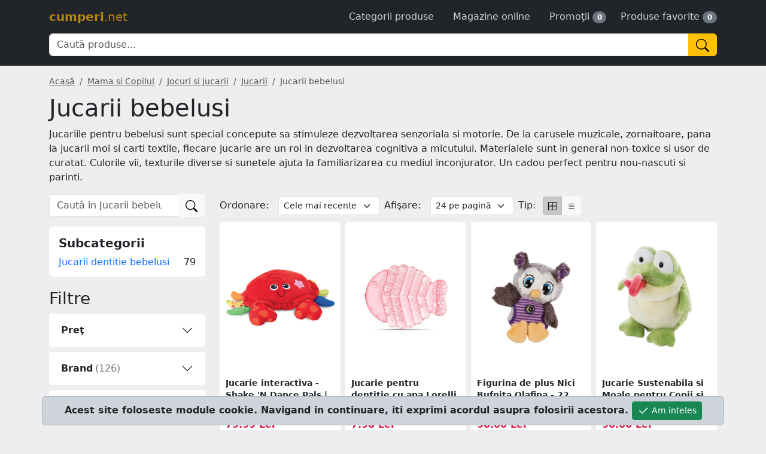

--- FILE ---
content_type: text/html; charset=UTF-8
request_url: https://cumperi.net/jucarii-bebelusi.494
body_size: 10022
content:
<!doctype html>
<html lang="ro" data-main-url="https://cumperi.net">
     <head>
          <meta charset="utf-8">
          <meta name="viewport" content="width=device-width, initial-scale=1">
          <meta name="csrf-token" content="yl4rc1zw3N9VsIGL85n4MB2RNabtTZzRpGf6E7vC">
                    <meta name="description" content="Cauti jucarii bebelusi? Aici gasesti cea mai variata gama de jucarii pentru bebelusi din diverse magazine online.">
          <meta property="og:description" content="Cauti jucarii bebelusi? Aici gasesti cea mai variata gama de jucarii pentru bebelusi din diverse magazine online." />
                    <meta property="og:type" content="website" />
          <meta property="og:locale" content="ro_RO" />
          <meta property="og:site_name" content="cumperi.net" />
          <meta property="og:title" content="Jucarii bebelusi | cumperi.net" />
          <meta property="og:url" content="https://cumperi.net/jucarii-bebelusi.494" />
                    <meta property="og:image" content="https://cumperi.net/icons/192x192.png" />
          
               <link rel="canonical" href="https://cumperi.net/jucarii-bebelusi.494" />

          <link href="https://cdn.jsdelivr.net/npm/bootstrap@5.3.8/dist/css/bootstrap.min.css" rel="stylesheet" integrity="sha384-sRIl4kxILFvY47J16cr9ZwB07vP4J8+LH7qKQnuqkuIAvNWLzeN8tE5YBujZqJLB" crossorigin="anonymous">

          <link rel="icon" type="image/png" href="https://cumperi.net/images/favicon.png">

          <link rel="manifest" href="https://cumperi.net/manifest.json">

          <style>
               body{background-color:#eee}a{text-decoration:none}a:not(.btn):not([type="button"]):not(.nav-link):hover{text-decoration:underline}input[type="search"]{font-weight:300}a#logo{color:#b8860b;text-decoration:none;font-size:var(--bs-navbar-brand-font-size)}.logoText{font-weight:600}.logoTld{font-weight:200}.navbar .nav-link{display:inline-block;color:#d3d3d3;font-weight:300}.navbar .nav-link:hover{color:#deb887}.navbar-toggler-icon{width:2em;height:2em}.bi.active{color:#fff}.breadcrumb{margin-bottom:10px}.breadcrumb-item{font-size:14px}.breadcrumb-item a{color:#555;text-decoration:underline}.breadcrumb-item a:hover{color:#6c757d}.product-price-amount{color:crimson;font-weight:bold}.product>a{text-align:center}.product-price-history div{max-height:125px;overflow:auto}.product-filters ol{margin:0;padding:0;list-style-type:none;max-height:147px;overflow:auto}.product-filters label{cursor:pointer}.card-body{padding:10px}.product img{max-width:100%;height:auto;min-height:250px;max-height:250px;object-fit:contain;cursor:pointer}a.product-title{color:#212529;font-weight:bold;line-height:20px;display:block;display:-webkit-box;height:60px;overflow:hidden;-webkit-line-clamp:3;-webkit-box-orient:vertical;font-size:.9rem;word-break:break-word}a.product-title:hover{color:#000}.product-list img{max-height:300px}ol.subcategories{list-style-type:none;padding:0}ol.subcategories a{font-size:14px}.remove-filter{color:gray}.remove-filter:hover{color:crimson}.featured .card{--bs-border-opacity:1;border-color:rgba(var(--bs-primary-rgb),var(--bs-border-opacity))!important}.widget[data-position="below_product_content"]{margin-top:20px}.widget[data-position="below_category_content"],.widget[data-position="below_search_content"]{margin:10px 0}.widget[data-position="sidebar_bottom"]{margin-top:10px}.card-img-top{width:auto}.card.store>a{min-height:150px;display:flex;justify-content:center}.card.store img{max-height:150px;object-fit:contain}.card.store:hover,.card.product:hover,.card.promotion:hover{box-shadow:0 2px 4px rgba(0,0,0,.16),0 2px 4px rgba(0,0,0,.23)}.card:not(.bfInfo),.accordion-item{border:0}.store-logo{height:100px;overflow:hidden}.store-logo a{display:flex;justify-content:center;padding:5px}.store-logo img{max-height:95px;object-fit:contain}.saleEvent{position:absolute;width:100%;padding:1px 5px;border-top-left-radius:var(--bs-card-border-radius);border-top-right-radius:var(--bs-card-border-radius);border-bottom:var(--bs-card-border-width) solid var(--bs-card-border-color);background:black;color:whitesmoke;text-align:center;font-size:12px}#scrollTop{display:none;position:fixed;bottom:11px;right:11px}.store-name{font-weight:300;color:#212529!important}.modal-backdrop{z-index:9}.accordion-button:focus{box-shadow:none}.tag-list{max-height:500px;overflow:auto}footer a{color:#7b5909}@media(max-width:991.98px){nav#breadcrumb{white-space:nowrap;overflow-x:auto;margin-bottom:.25rem}.breadcrumb{display:block}.breadcrumb-item{display:inline}.breadcrumb-item+.breadcrumb-item::before{float:none}}
          </style>

          
          <title>Jucarii bebelusi | cumperi.net</title>

                    <script defer src="https://www.googletagmanager.com/gtag/js?id=G-HWYWNWPVHP"></script>
          <script>
               window.dataLayer = window.dataLayer || [];
               function gtag(){dataLayer.push(arguments);}
               gtag('js', new Date());
               gtag('config', 'G-HWYWNWPVHP');
          </script>
                         </head>
     <body>
                    <nav class="navbar navbar-dark bg-dark pt-3 pt-lg-2 pb-2 pb-lg-3">
               <div class="container">
                                   <a href="https://cumperi.net" id="logo" title="Catalog cumparaturi online"><span class="logoText">cumperi</span><span class="logoTld">.net</span></a>

                    <ul class="nav">
                                                  <li>
                              <a href="https://cumperi.net/categorii" class="nav-link" data-bs-toggle="offcanvas" data-bs-target="#offcanvas" aria-controls="offcanvas">Categorii produse</a>
                         </li>
                         <li>
                              <a href="https://cumperi.net/magazine" class="nav-link">Magazine online</a>
                         </li>
                                                  <li>
                              <a href="https://cumperi.net/promotii" class="nav-link pe-0 ">Promoţii</a> <span class="badge rounded-pill bg-secondary me-2">0</span>
                         </li>
                         <li>
                              <a href="https://cumperi.net/favorite" class="nav-link pe-0 js-favorites" data-bs-toggle="offcanvas" data-bs-target="#offcanvas" aria-controls="offcanvas">Produse favorite</a> <span class="js-favorite-count badge rounded-pill bg-secondary">0</span>
                         </li>
                    </ul>
                                   <form method="POST" action="https://cumperi.net/cautare" class="w-100 mt-2">
                         <input type="hidden" name="_token" value="yl4rc1zw3N9VsIGL85n4MB2RNabtTZzRpGf6E7vC" autocomplete="off">                         <div class="input-group">
                              <input type="search" name="keywords" class="form-control js-search-suggest" placeholder="Caută produse..." autocomplete="off" value="" required>
                              <button type="submit" class="btn btn-warning" aria-label="Caută"><svg class="bi" width="22" height="22" fill="currentColor">
    <use href="https://cumperi.net/icons/public.svg#search"></use>
</svg>
</button>
                         </div>
                    </form>
               </div>
          </nav>
          <div class="container mt-2 mt-md-3">
               <nav id="breadcrumb" aria-label="breadcrumbs">
          <ol class="breadcrumb" itemscope itemtype="https://schema.org/BreadcrumbList">
               <li class="breadcrumb-item" itemprop="itemListElement" itemscope itemtype="https://schema.org/ListItem">
                    <a href="https://cumperi.net" itemprop="item">
                         <span itemprop="name">Acasă</span>
                    </a>
                    <meta itemprop="position" content="1">
               </li>
                                                            <li class="breadcrumb-item" itemprop="itemListElement" itemscope itemtype="https://schema.org/ListItem">
                              <a href="https://cumperi.net/mama-si-copilul.445" itemprop="item">
                                   <span itemprop="name">Mama si Copilul</span>
                              </a>
                              <meta itemprop="position" content="2">
                         </li>
                                                                                <li class="breadcrumb-item" itemprop="itemListElement" itemscope itemtype="https://schema.org/ListItem">
                              <a href="https://cumperi.net/jocuri-si-jucarii.469" itemprop="item">
                                   <span itemprop="name">Jocuri si jucarii</span>
                              </a>
                              <meta itemprop="position" content="3">
                         </li>
                                                                                <li class="breadcrumb-item" itemprop="itemListElement" itemscope itemtype="https://schema.org/ListItem">
                              <a href="https://cumperi.net/jucarii.476" itemprop="item">
                                   <span itemprop="name">Jucarii</span>
                              </a>
                              <meta itemprop="position" content="4">
                         </li>
                                                                                <li class="breadcrumb-item active" itemprop="itemListElement" itemscope itemtype="https://schema.org/ListItem"  aria-current="page">
                              <span itemprop="name">Jucarii bebelusi</span>
                              <meta itemprop="position" content="5">
                         </li>
                                             </ol>
     </nav>

                                   <h1 class="display-6">Jucarii bebelusi</h1>
               
               
                                   <p class="page-description">                              Jucariile pentru bebelusi sunt special concepute sa stimuleze dezvoltarea senzoriala si motorie. De la carusele muzicale, zornaitoare, pana la jucarii moi si carti textile, fiecare jucarie are un rol in dezvoltarea cognitiva a micutului. Materialele sunt in general non-toxice si usor de curatat. Culorile vii, texturile diverse si sunetele ajuta la familiarizarea cu mediul inconjurator. Un cadou perfect pentru nou-nascuti si parinti.
               </p>
               
               
                    <div class="row">
          <div class="col-md-4 col-lg-3">
               
               
                                   <div class="mb-3">
                         <form method="POST" action="https://cumperi.net/cautare">
                              <input type="hidden" name="_token" value="yl4rc1zw3N9VsIGL85n4MB2RNabtTZzRpGf6E7vC" autocomplete="off">                              <div class="input-group">
                                   <input type="search" name="keywords" class="form-control" placeholder="Caută în Jucarii bebelusi..." autocomplete="off" required>
                                   <button type="submit" class="btn btn-light" aria-label="Căutare"><svg class="bi" width="20" height="20" fill="currentColor">
    <use href="https://cumperi.net/icons/public.svg#search"></use>
</svg>
</button>
                              </div>
                              <input type="hidden" name="category_id" value="494">
                                                       </form>
                    </div>
               
                                   <nav class="card p-3 pb-1 pb-lg-2 mb-3">
                         <h2 class="fs-5 fw-bold mb-2">Subcategorii</h2>
                         <ol class="list-unstyled m-0">
                                                                 <li class="mb-2 mb-lg-1">
                                        <a href="https://cumperi.net/jucarii-dentitie-bebelusi.814">Jucarii dentitie bebelusi</a> <span class="float-end fw-lighter">79</span>
                                   </li>
                                                       </ol>
                    </nav>
               
               <form method="POST" class="product-filters mb-3" id="filterForm" data-filters="https://cumperi.net/494/filters">
     <input type="hidden" name="_token" value="yl4rc1zw3N9VsIGL85n4MB2RNabtTZzRpGf6E7vC" autocomplete="off">     <div class="fs-3 mb-1 d-none d-md-block">Filtre</div>

     <div class="accordion product-filter mb-2" id="priceFilterBlock">
          <div class="accordion-item">
               <div class="accordion-header">
                    <button class="accordion-button collapsed fw-bold" type="button" data-bs-toggle="collapse" data-bs-target="#priceFilter" aria-expanded="true" aria-controls="priceFilter">Preţ</button>
               </div>
               <div id="priceFilter" class="accordion-collapse collapse" data-bs-parent="#priceFilterBlock" data-filter="price">
                    <div class="accordion-body">
                                             </div>
               </div>
          </div>
     </div>

               <div class="accordion product-filter mb-2" id="brandFilterBlock">
               <div class="accordion-item">
                    <div class="accordion-header">
                         <button class="accordion-button collapsed fw-bold" type="button" data-bs-toggle="collapse" data-bs-target="#brandFilter" aria-expanded="true" aria-controls="brandFilter">Brand <span class="ms-1 fw-light text-secondary">(126)</span></button>
                    </div>
                    <div id="brandFilter" class="accordion-collapse collapse" data-bs-parent="#brandFilterBlock" data-filter="brand">
                         <div class="accordion-body">
                                                       </div>
                    </div>
               </div>
          </div>
     
               <div class="accordion product-filter mb-2" id="storeFilterBlock">
               <div class="accordion-item">
                    <div class="accordion-header">
                         <button class="accordion-button collapsed fw-bold" type="button" data-bs-toggle="collapse" data-bs-target="#storeFilter" aria-expanded="true" aria-controls="storeFilter">Magazin <span class="ms-1 fw-light text-secondary">(11)</span></button>
                    </div>
                    <div id="storeFilter" class="accordion-collapse collapse" data-bs-parent="#storeFilterBlock" data-filter="store">
                         <div class="accordion-body">
                                                       </div>
                    </div>
               </div>
          </div>
          <input type="hidden" name="apply_filters" value="1">
     <button type="submit" class="btn btn-primary mt-2 w-100" id="applyFilters"style="display: none;"><svg class="bi" width="20" height="20" fill="currentColor">
    <use href="https://cumperi.net/icons/public.svg#check"></use>
</svg>
 Aplică filtre</button>
</form>
     
               
                                                  
                         </div>
          <div class="col-md-8 col-lg-9" role="main">
                                   <form method="POST" class="display-options mb-2">
     <input type="hidden" name="_token" value="yl4rc1zw3N9VsIGL85n4MB2RNabtTZzRpGf6E7vC" autocomplete="off">     <div class="row g-2">
          <div class="col-md-auto mb-1 mb-lg-0">
               <div class="row align-items-center">
                    <label for="orderBy" class="col-auto col-form-label d-none d-lg-block pe-1">Ordonare:</label>
                    <div class="col-12 col-md-auto">
                         <select name="order" class="form-select form-select-sm" id="orderBy" onchange="this.form.submit()">
                                                            <option value="date">Cele mai recente</option>
                              <option value="price_asc">Cele mai ieftine</option>
                              <option value="price_desc">Cele mai scumpe</option>
                              <option value="favorite" class="d-none">Cele mai favorite</option>
                         </select>
                    </div>
               </div>
          </div>
          <div class="col-md-auto">
               <div class="row align-items-center">
                    <label for="pageLimit" class="col-auto col-form-label d-none d-lg-block pe-1">Afişare:</label>
                    <div class="col-12 col-md-auto">
                         <select name="limit" class="form-select form-select-sm" id="pageLimit" onchange="this.form.submit()">
                              <option value="24" selected>24 pe pagină</option>
                              <option value="48" >48 pe pagină</option>
                              <option value="96" >96 pe pagină</option>
                         </select>
                    </div>
               </div>
          </div>
          <div class="col-md-auto">
               <div class="row align-items-center">
                    <span class="col-auto col-form-label d-none d-lg-block pe-0">Tip:</span>
                    <div class="col-auto">
                         <div class="btn-group">
                              <input type="radio" class="btn-check" name="display" value="grid" id="displayTypeGrid" onchange="this.form.submit()" checked aria-label="Tabel">
                              <label class="btn btn-sm btn-light" for="displayTypeGrid"><svg class="bi" width="14" height="14" fill="currentColor">
    <use href="https://cumperi.net/icons/public.svg#border-all"></use>
</svg>
</label>
                              <input type="radio" class="btn-check" name="display" value="list" id="displayTypeList" onchange="this.form.submit()"  aria-label="Lista">
                              <label class="btn btn-sm btn-light" for="displayTypeList"><svg class="bi" width="14" height="14" fill="currentColor">
    <use href="https://cumperi.net/icons/public.svg#list"></use>
</svg>
</label>
                         </div>
                    </div>
               </div>
          </div>
     </div>
     <input type="hidden" name="apply_options" value="1">
</form>

                    
                    <div class="product-grid js-pagination-content row row-cols-2 row-cols-lg-3 row-cols-xl-4  g-2">
                          <div class="col">
                     <div class="card product">
          <img src="https://cumperi.net/images/loading.gif" class="lazy" alt="Jucarie interactiva - Shake &#039;N Dance Pals | Winfun" data-src="https://carturesti.ro/img-prod/4400813882-1.jpeg" data-d-url="https://cumperi.net/1624189887/detalii">
          <div class="card-body">
               <a href="https://cumperi.net/p/jucarie-interactiva-shake-n.1624189887" class="product-title">Jucarie interactiva - Shake &#039;N Dance Pals | Winfun</a>
               <div class="my-2 product-price-amount">79.99 Lei</div>
               <a href="https://cumperi.net/r/p/1624189887" title="Mergi la magazin" class="btn btn-warning" rel="nofollow sponsored"><svg class="bi" width="20" height="20" fill="currentColor">
    <use href="https://cumperi.net/icons/public.svg#cart"></use>
</svg>
</a>
               <button data-ajax-url="https://cumperi.net/1624189887/favorit" class="btn btn-outline-danger js-favorite" title="Adaugă la favorite"><svg class="bi" width="20" height="20" fill="currentColor">
    <use href="https://cumperi.net/icons/public.svg#heart"></use>
</svg>
</button>
                         </div>
     </div>
                </div>
                          <div class="col">
                     <div class="card product">
          <img src="https://cumperi.net/images/loading.gif" class="lazy" alt="Jucarie pentru dentitie cu apa Lorelli Baby Care Fish Shell Pink" data-src="https://hippoland.ro/media/catalog/product/j/u/jucarie_pentru_dentitie_cu_apa_lorelli_baby_care_fish_shell_pink_1.jpg" data-d-url="https://cumperi.net/1623472129/detalii">
          <div class="card-body">
               <a href="https://cumperi.net/p/jucarie-pentru-dentitie-apa-lorelli.1623472129" class="product-title">Jucarie pentru dentitie cu apa Lorelli Baby Care Fish Shell Pink</a>
               <div class="my-2 product-price-amount">7.98 Lei</div>
               <a href="https://cumperi.net/r/p/1623472129" title="Mergi la magazin" class="btn btn-warning" rel="nofollow sponsored"><svg class="bi" width="20" height="20" fill="currentColor">
    <use href="https://cumperi.net/icons/public.svg#cart"></use>
</svg>
</a>
               <button data-ajax-url="https://cumperi.net/1623472129/favorit" class="btn btn-outline-danger js-favorite" title="Adaugă la favorite"><svg class="bi" width="20" height="20" fill="currentColor">
    <use href="https://cumperi.net/icons/public.svg#heart"></use>
</svg>
</button>
                         </div>
     </div>
                </div>
                          <div class="col">
                     <div class="card product">
          <img src="https://cumperi.net/images/loading.gif" class="lazy" alt="Figurina de plus Nici Bufnita Olafina - 22 cm" data-src="https://www.esteto.ro/static/images/produse/788798/figurina-de-plus-nici-bufnita-olafina-22-cm-1.jpg" data-d-url="https://cumperi.net/1623149677/detalii">
          <div class="card-body">
               <a href="https://cumperi.net/p/figurina-plus-nici-bufnita-olafina.1623149677" class="product-title">Figurina de plus Nici Bufnita Olafina - 22 cm</a>
               <div class="my-2 product-price-amount">90.00 Lei</div>
               <a href="https://cumperi.net/r/p/1623149677" title="Mergi la magazin" class="btn btn-warning" rel="nofollow sponsored"><svg class="bi" width="20" height="20" fill="currentColor">
    <use href="https://cumperi.net/icons/public.svg#cart"></use>
</svg>
</a>
               <button data-ajax-url="https://cumperi.net/1623149677/favorit" class="btn btn-outline-danger js-favorite" title="Adaugă la favorite"><svg class="bi" width="20" height="20" fill="currentColor">
    <use href="https://cumperi.net/icons/public.svg#heart"></use>
</svg>
</button>
                         </div>
     </div>
                </div>
                          <div class="col">
                     <div class="card product">
          <img src="https://cumperi.net/images/loading.gif" class="lazy" alt="Jucarie Sustenabila si Moale pentru Copii si Bebelusi - Nici Broscuta de Plus 17 cm" data-src="https://www.esteto.ro/static/images/produse/788802/jucarie-sustenabila-si-moale-pentru-copii-si-bebelu-i-nici-broscuta-de-plus-17-cm-1.jpg" data-d-url="https://cumperi.net/1623149679/detalii">
          <div class="card-body">
               <a href="https://cumperi.net/p/jucarie-sustenabila-moale-pentru-copii.1623149679" class="product-title">Jucarie Sustenabila si Moale pentru Copii si Bebelusi - Nici Broscuta de...</a>
               <div class="my-2 product-price-amount">90.00 Lei</div>
               <a href="https://cumperi.net/r/p/1623149679" title="Mergi la magazin" class="btn btn-warning" rel="nofollow sponsored"><svg class="bi" width="20" height="20" fill="currentColor">
    <use href="https://cumperi.net/icons/public.svg#cart"></use>
</svg>
</a>
               <button data-ajax-url="https://cumperi.net/1623149679/favorit" class="btn btn-outline-danger js-favorite" title="Adaugă la favorite"><svg class="bi" width="20" height="20" fill="currentColor">
    <use href="https://cumperi.net/icons/public.svg#heart"></use>
</svg>
</button>
                         </div>
     </div>
                </div>
                          <div class="col">
                     <div class="card product">
          <img src="https://cumperi.net/images/loading.gif" class="lazy" alt="Jucarie pentru dentitie cu apa Lorelli Baby Care Bear Shell Pink" data-src="https://hippoland.ro/media/catalog/product/j/u/jucarie_pentru_dentitie_cu_apa_lorelli_baby_care_bear_shell_pink_1.jpg" data-d-url="https://cumperi.net/1621811436/detalii">
          <div class="card-body">
               <a href="https://cumperi.net/p/jucarie-pentru-dentitie-apa-lorelli.1621811436" class="product-title">Jucarie pentru dentitie cu apa Lorelli Baby Care Bear Shell Pink</a>
               <div class="my-2 product-price-amount">7.98 Lei</div>
               <a href="https://cumperi.net/r/p/1621811436" title="Mergi la magazin" class="btn btn-warning" rel="nofollow sponsored"><svg class="bi" width="20" height="20" fill="currentColor">
    <use href="https://cumperi.net/icons/public.svg#cart"></use>
</svg>
</a>
               <button data-ajax-url="https://cumperi.net/1621811436/favorit" class="btn btn-outline-danger js-favorite" title="Adaugă la favorite"><svg class="bi" width="20" height="20" fill="currentColor">
    <use href="https://cumperi.net/icons/public.svg#heart"></use>
</svg>
</button>
                         </div>
     </div>
                </div>
                          <div class="col">
                     <div class="card product">
          <img src="https://cumperi.net/images/loading.gif" class="lazy" alt="Jucarie pentru dentitie cu apa Lorelli Baby Care Bear Fresh Green" data-src="https://hippoland.ro/media/catalog/product/j/u/jucarie_pentru_dentitie_cu_apa_lorelli_baby_care_bear_fresh_green_1.jpg" data-d-url="https://cumperi.net/1621811437/detalii">
          <div class="card-body">
               <a href="https://cumperi.net/p/jucarie-pentru-dentitie-apa-lorelli.1621811437" class="product-title">Jucarie pentru dentitie cu apa Lorelli Baby Care Bear Fresh Green</a>
               <div class="my-2 product-price-amount">7.98 Lei</div>
               <a href="https://cumperi.net/r/p/1621811437" title="Mergi la magazin" class="btn btn-warning" rel="nofollow sponsored"><svg class="bi" width="20" height="20" fill="currentColor">
    <use href="https://cumperi.net/icons/public.svg#cart"></use>
</svg>
</a>
               <button data-ajax-url="https://cumperi.net/1621811437/favorit" class="btn btn-outline-danger js-favorite" title="Adaugă la favorite"><svg class="bi" width="20" height="20" fill="currentColor">
    <use href="https://cumperi.net/icons/public.svg#heart"></use>
</svg>
</button>
                         </div>
     </div>
                </div>
                          <div class="col">
                     <div class="card product">
          <img src="https://cumperi.net/images/loading.gif" class="lazy" alt="Jucarie pentru dentitie cu apa Lorelli Baby Care Butterfly Aqua Blue" data-src="https://hippoland.ro/media/catalog/product/j/u/jucarie_pentru_dentitie_cu_apa_lorelli_baby_care_butterfly_aqua_blue_1.jpg" data-d-url="https://cumperi.net/1621811438/detalii">
          <div class="card-body">
               <a href="https://cumperi.net/p/jucarie-pentru-dentitie-apa-lorelli.1621811438" class="product-title">Jucarie pentru dentitie cu apa Lorelli Baby Care Butterfly Aqua Blue</a>
               <div class="my-2 product-price-amount">7.98 Lei</div>
               <a href="https://cumperi.net/r/p/1621811438" title="Mergi la magazin" class="btn btn-warning" rel="nofollow sponsored"><svg class="bi" width="20" height="20" fill="currentColor">
    <use href="https://cumperi.net/icons/public.svg#cart"></use>
</svg>
</a>
               <button data-ajax-url="https://cumperi.net/1621811438/favorit" class="btn btn-outline-danger js-favorite" title="Adaugă la favorite"><svg class="bi" width="20" height="20" fill="currentColor">
    <use href="https://cumperi.net/icons/public.svg#heart"></use>
</svg>
</button>
                         </div>
     </div>
                </div>
                          <div class="col">
                     <div class="card product">
          <img src="https://cumperi.net/images/loading.gif" class="lazy" alt="Jucarie pentru dentitie cu apa Lorelli Baby Care Butterfly Shell Pink" data-src="https://hippoland.ro/media/catalog/product/j/u/jucarie_pentru_dentitie_cu_apa_lorelli_baby_care_butterfly_shell_pink_1.jpg" data-d-url="https://cumperi.net/1621811439/detalii">
          <div class="card-body">
               <a href="https://cumperi.net/p/jucarie-pentru-dentitie-apa-lorelli.1621811439" class="product-title">Jucarie pentru dentitie cu apa Lorelli Baby Care Butterfly Shell Pink</a>
               <div class="my-2 product-price-amount">7.98 Lei</div>
               <a href="https://cumperi.net/r/p/1621811439" title="Mergi la magazin" class="btn btn-warning" rel="nofollow sponsored"><svg class="bi" width="20" height="20" fill="currentColor">
    <use href="https://cumperi.net/icons/public.svg#cart"></use>
</svg>
</a>
               <button data-ajax-url="https://cumperi.net/1621811439/favorit" class="btn btn-outline-danger js-favorite" title="Adaugă la favorite"><svg class="bi" width="20" height="20" fill="currentColor">
    <use href="https://cumperi.net/icons/public.svg#heart"></use>
</svg>
</button>
                         </div>
     </div>
                </div>
                          <div class="col">
                     <div class="card product">
          <img src="https://cumperi.net/images/loading.gif" class="lazy" alt="Jucarie pentru dentitie cu apa Lorelli Baby Care Flower Shell Pink" data-src="https://hippoland.ro/media/catalog/product/j/u/jucarie_pentru_dentitie_cu_apa_lorelli_baby_care_flower_shell_pink_1.jpg" data-d-url="https://cumperi.net/1621811440/detalii">
          <div class="card-body">
               <a href="https://cumperi.net/p/jucarie-pentru-dentitie-apa-lorelli.1621811440" class="product-title">Jucarie pentru dentitie cu apa Lorelli Baby Care Flower Shell Pink</a>
               <div class="my-2 product-price-amount">7.98 Lei</div>
               <a href="https://cumperi.net/r/p/1621811440" title="Mergi la magazin" class="btn btn-warning" rel="nofollow sponsored"><svg class="bi" width="20" height="20" fill="currentColor">
    <use href="https://cumperi.net/icons/public.svg#cart"></use>
</svg>
</a>
               <button data-ajax-url="https://cumperi.net/1621811440/favorit" class="btn btn-outline-danger js-favorite" title="Adaugă la favorite"><svg class="bi" width="20" height="20" fill="currentColor">
    <use href="https://cumperi.net/icons/public.svg#heart"></use>
</svg>
</button>
                         </div>
     </div>
                </div>
                          <div class="col">
                     <div class="card product">
          <img src="https://cumperi.net/images/loading.gif" class="lazy" alt="Jucarie pentru dentitie cu apa Lorelli Baby Care Flower Fresh Green" data-src="https://hippoland.ro/media/catalog/product/j/u/jucarie_pentru_dentitie_cu_apa_lorelli_baby_care_flower_fresh_green.jpg" data-d-url="https://cumperi.net/1621811441/detalii">
          <div class="card-body">
               <a href="https://cumperi.net/p/jucarie-pentru-dentitie-apa-lorelli.1621811441" class="product-title">Jucarie pentru dentitie cu apa Lorelli Baby Care Flower Fresh Green</a>
               <div class="my-2 product-price-amount">7.98 Lei</div>
               <a href="https://cumperi.net/r/p/1621811441" title="Mergi la magazin" class="btn btn-warning" rel="nofollow sponsored"><svg class="bi" width="20" height="20" fill="currentColor">
    <use href="https://cumperi.net/icons/public.svg#cart"></use>
</svg>
</a>
               <button data-ajax-url="https://cumperi.net/1621811441/favorit" class="btn btn-outline-danger js-favorite" title="Adaugă la favorite"><svg class="bi" width="20" height="20" fill="currentColor">
    <use href="https://cumperi.net/icons/public.svg#heart"></use>
</svg>
</button>
                         </div>
     </div>
                </div>
                          <div class="col">
                     <div class="card product">
          <img src="https://cumperi.net/images/loading.gif" class="lazy" alt="Jucarie pentru dentitie cu apa Lorelli Baby Care Fish Aqua Blue" data-src="https://hippoland.ro/media/catalog/product/j/u/jucarie_pentru_dentitie_cu_apa_lorelli_baby_care_fish_aqua_blue.jpg" data-d-url="https://cumperi.net/1621811442/detalii">
          <div class="card-body">
               <a href="https://cumperi.net/p/jucarie-pentru-dentitie-apa-lorelli.1621811442" class="product-title">Jucarie pentru dentitie cu apa Lorelli Baby Care Fish Aqua Blue</a>
               <div class="my-2 product-price-amount">7.98 Lei</div>
               <a href="https://cumperi.net/r/p/1621811442" title="Mergi la magazin" class="btn btn-warning" rel="nofollow sponsored"><svg class="bi" width="20" height="20" fill="currentColor">
    <use href="https://cumperi.net/icons/public.svg#cart"></use>
</svg>
</a>
               <button data-ajax-url="https://cumperi.net/1621811442/favorit" class="btn btn-outline-danger js-favorite" title="Adaugă la favorite"><svg class="bi" width="20" height="20" fill="currentColor">
    <use href="https://cumperi.net/icons/public.svg#heart"></use>
</svg>
</button>
                         </div>
     </div>
                </div>
                          <div class="col">
                     <div class="card product">
          <img src="https://cumperi.net/images/loading.gif" class="lazy" alt="Covor de joaca termoizolant, pliabil, cu 2 fete din spuma 180x200x1cm" data-src="https://hippoland.ro/media/catalog/product/c/o/covor_de_joaca_termoizolant_pliabil_cu_2_fete_din_spuma_180x200x1cm_animale_de_circ_si_dinozauri_1.jpg" data-d-url="https://cumperi.net/1621811455/detalii">
          <div class="card-body">
               <a href="https://cumperi.net/p/covor-joaca-termoizolant-pliabil-2.1621811455" class="product-title">Covor de joaca termoizolant, pliabil, cu 2 fete din spuma 180x200x1cm</a>
               <div class="my-2 product-price-amount">149.00 Lei</div>
               <a href="https://cumperi.net/r/p/1621811455" title="Mergi la magazin" class="btn btn-warning" rel="nofollow sponsored"><svg class="bi" width="20" height="20" fill="currentColor">
    <use href="https://cumperi.net/icons/public.svg#cart"></use>
</svg>
</a>
               <button data-ajax-url="https://cumperi.net/1621811455/favorit" class="btn btn-outline-danger js-favorite" title="Adaugă la favorite"><svg class="bi" width="20" height="20" fill="currentColor">
    <use href="https://cumperi.net/icons/public.svg#heart"></use>
</svg>
</button>
                         </div>
     </div>
                </div>
                          <div class="col">
                     <div class="card product">
          <img src="https://cumperi.net/images/loading.gif" class="lazy" alt="Jucarie muzicala de plus Lorelli Natural Dog Green" data-src="https://hippoland.ro/media/catalog/product/j/u/jucarie_muzicala_de_plus_lorelli_natural_dog_green.jpg" data-d-url="https://cumperi.net/1621811410/detalii">
          <div class="card-body">
               <a href="https://cumperi.net/p/jucarie-muzicala-plus-lorelli-natural.1621811410" class="product-title">Jucarie muzicala de plus Lorelli Natural Dog Green</a>
               <div class="my-2 product-price-amount">54.98 Lei</div>
               <a href="https://cumperi.net/r/p/1621811410" title="Mergi la magazin" class="btn btn-warning" rel="nofollow sponsored"><svg class="bi" width="20" height="20" fill="currentColor">
    <use href="https://cumperi.net/icons/public.svg#cart"></use>
</svg>
</a>
               <button data-ajax-url="https://cumperi.net/1621811410/favorit" class="btn btn-outline-danger js-favorite" title="Adaugă la favorite"><svg class="bi" width="20" height="20" fill="currentColor">
    <use href="https://cumperi.net/icons/public.svg#heart"></use>
</svg>
</button>
                         </div>
     </div>
                </div>
                          <div class="col">
                     <div class="card product">
          <img src="https://cumperi.net/images/loading.gif" class="lazy" alt="Set 3 jucarii de dentitie Lorelli Baby Care Iceberg Green Cameo Blue" data-src="https://hippoland.ro/media/catalog/product/s/e/set_3_jucarii_de_dentitie_lorelli_baby_care_iceberg_green_cameo_blue.jpg" data-d-url="https://cumperi.net/1621811411/detalii">
          <div class="card-body">
               <a href="https://cumperi.net/p/set-3-jucarii-dentitie-lorelli.1621811411" class="product-title">Set 3 jucarii de dentitie Lorelli Baby Care Iceberg Green Cameo Blue</a>
               <div class="my-2 product-price-amount">17.98 Lei</div>
               <a href="https://cumperi.net/r/p/1621811411" title="Mergi la magazin" class="btn btn-warning" rel="nofollow sponsored"><svg class="bi" width="20" height="20" fill="currentColor">
    <use href="https://cumperi.net/icons/public.svg#cart"></use>
</svg>
</a>
               <button data-ajax-url="https://cumperi.net/1621811411/favorit" class="btn btn-outline-danger js-favorite" title="Adaugă la favorite"><svg class="bi" width="20" height="20" fill="currentColor">
    <use href="https://cumperi.net/icons/public.svg#heart"></use>
</svg>
</button>
                         </div>
     </div>
                </div>
                          <div class="col">
                     <div class="card product">
          <img src="https://cumperi.net/images/loading.gif" class="lazy" alt="Jucarie de motricitate - Racheta Orbit21 | Goki" data-src="https://carturesti.ro/img-prod/3949337849-1.jpeg" data-d-url="https://cumperi.net/1620648056/detalii">
          <div class="card-body">
               <a href="https://cumperi.net/p/jucarie-motricitate-racheta-orbit21.1620648056" class="product-title">Jucarie de motricitate - Racheta Orbit21 | Goki</a>
               <div class="my-2 product-price-amount">120.00 Lei</div>
               <a href="https://cumperi.net/r/p/1620648056" title="Mergi la magazin" class="btn btn-warning" rel="nofollow sponsored"><svg class="bi" width="20" height="20" fill="currentColor">
    <use href="https://cumperi.net/icons/public.svg#cart"></use>
</svg>
</a>
               <button data-ajax-url="https://cumperi.net/1620648056/favorit" class="btn btn-outline-danger js-favorite" title="Adaugă la favorite"><svg class="bi" width="20" height="20" fill="currentColor">
    <use href="https://cumperi.net/icons/public.svg#heart"></use>
</svg>
</button>
                         </div>
     </div>
                </div>
                          <div class="col">
                     <div class="card product">
          <img src="https://cumperi.net/images/loading.gif" class="lazy" alt="Jucarie bebelusi - Humpty Dumpty | Winfun" data-src="https://carturesti.ro/img-prod/4400814206-1.jpeg" data-d-url="https://cumperi.net/1616838744/detalii">
          <div class="card-body">
               <a href="https://cumperi.net/p/jucarie-bebelusi-humpty-dumpty.1616838744" class="product-title">Jucarie bebelusi - Humpty Dumpty | Winfun</a>
               <div class="my-2 product-price-amount">75.19 Lei</div>
               <a href="https://cumperi.net/r/p/1616838744" title="Mergi la magazin" class="btn btn-warning" rel="nofollow sponsored"><svg class="bi" width="20" height="20" fill="currentColor">
    <use href="https://cumperi.net/icons/public.svg#cart"></use>
</svg>
</a>
               <button data-ajax-url="https://cumperi.net/1616838744/favorit" class="btn btn-outline-danger js-favorite" title="Adaugă la favorite"><svg class="bi" width="20" height="20" fill="currentColor">
    <use href="https://cumperi.net/icons/public.svg#heart"></use>
</svg>
</button>
                         </div>
     </div>
                </div>
                          <div class="col">
                     <div class="card product">
          <img src="https://cumperi.net/images/loading.gif" class="lazy" alt="Jucarie - Tableta interactiva | Winfun" data-src="https://carturesti.ro/img-prod/3504432330-1.jpeg" data-d-url="https://cumperi.net/1615134135/detalii">
          <div class="card-body">
               <a href="https://cumperi.net/p/jucarie-tableta-interactiva.1615134135" class="product-title">Jucarie - Tableta interactiva | Winfun</a>
               <div class="my-2 product-price-amount">68.79 Lei</div>
               <a href="https://cumperi.net/r/p/1615134135" title="Mergi la magazin" class="btn btn-warning" rel="nofollow sponsored"><svg class="bi" width="20" height="20" fill="currentColor">
    <use href="https://cumperi.net/icons/public.svg#cart"></use>
</svg>
</a>
               <button data-ajax-url="https://cumperi.net/1615134135/favorit" class="btn btn-outline-danger js-favorite" title="Adaugă la favorite"><svg class="bi" width="20" height="20" fill="currentColor">
    <use href="https://cumperi.net/icons/public.svg#heart"></use>
</svg>
</button>
                         </div>
     </div>
                </div>
                          <div class="col">
                     <div class="card product">
          <img src="https://cumperi.net/images/loading.gif" class="lazy" alt="Jucarie de plus - Odell Octopus Activity, 10 cm | Jellycat" data-src="https://carturesti.ro/img-prod/1116035989-0.jpeg" data-d-url="https://cumperi.net/1611718728/detalii">
          <div class="card-body">
               <a href="https://cumperi.net/p/jucarie-plus-odell-octopus.1611718728" class="product-title">Jucarie de plus - Odell Octopus Activity, 10 cm | Jellycat</a>
               <div class="my-2 product-price-amount">156.80 Lei</div>
               <a href="https://cumperi.net/r/p/1611718728" title="Mergi la magazin" class="btn btn-warning" rel="nofollow sponsored"><svg class="bi" width="20" height="20" fill="currentColor">
    <use href="https://cumperi.net/icons/public.svg#cart"></use>
</svg>
</a>
               <button data-ajax-url="https://cumperi.net/1611718728/favorit" class="btn btn-outline-danger js-favorite" title="Adaugă la favorite"><svg class="bi" width="20" height="20" fill="currentColor">
    <use href="https://cumperi.net/icons/public.svg#heart"></use>
</svg>
</button>
                         </div>
     </div>
                </div>
                          <div class="col">
                     <div class="card product">
          <img src="https://cumperi.net/images/loading.gif" class="lazy" alt="Jucarie de plus muzicala - Hello Kitty | Jemini" data-src="https://carturesti.ro/img-prod/4287890947-1.webp" data-d-url="https://cumperi.net/1610003254/detalii">
          <div class="card-body">
               <a href="https://cumperi.net/p/jucarie-plus-muzicala-hello.1610003254" class="product-title">Jucarie de plus muzicala - Hello Kitty | Jemini</a>
               <div class="my-2 product-price-amount">55.20 Lei</div>
               <a href="https://cumperi.net/r/p/1610003254" title="Mergi la magazin" class="btn btn-warning" rel="nofollow sponsored"><svg class="bi" width="20" height="20" fill="currentColor">
    <use href="https://cumperi.net/icons/public.svg#cart"></use>
</svg>
</a>
               <button data-ajax-url="https://cumperi.net/1610003254/favorit" class="btn btn-outline-danger js-favorite" title="Adaugă la favorite"><svg class="bi" width="20" height="20" fill="currentColor">
    <use href="https://cumperi.net/icons/public.svg#heart"></use>
</svg>
</button>
                         </div>
     </div>
                </div>
                          <div class="col">
                     <div class="card product">
          <img src="https://cumperi.net/images/loading.gif" class="lazy" alt="Jucarie moale de agatat la carucior Bali Bazoo Bufnita Olimpia" data-src="https://hippoland.ro/media/catalog/product/j/u/jucarie_moale_de_agatat_la_carucior_bali_bazoo_bufnita_olimpia_1.jpg" data-d-url="https://cumperi.net/1609325202/detalii">
          <div class="card-body">
               <a href="https://cumperi.net/p/jucarie-moale-agatat-la-carucior.1609325202" class="product-title">Jucarie moale de agatat la carucior Bali Bazoo Bufnita Olimpia</a>
               <div class="my-2 product-price-amount">34.98 Lei</div>
               <a href="https://cumperi.net/r/p/1609325202" title="Mergi la magazin" class="btn btn-warning" rel="nofollow sponsored"><svg class="bi" width="20" height="20" fill="currentColor">
    <use href="https://cumperi.net/icons/public.svg#cart"></use>
</svg>
</a>
               <button data-ajax-url="https://cumperi.net/1609325202/favorit" class="btn btn-outline-danger js-favorite" title="Adaugă la favorite"><svg class="bi" width="20" height="20" fill="currentColor">
    <use href="https://cumperi.net/icons/public.svg#heart"></use>
</svg>
</button>
                         </div>
     </div>
                </div>
                          <div class="col">
                     <div class="card product">
          <img src="https://cumperi.net/images/loading.gif" class="lazy" alt="Papusa Balin Loving With me | Simba" data-src="https://carturesti.ro/img-prod/2299099030-1.jpeg" data-d-url="https://cumperi.net/1608026915/detalii">
          <div class="card-body">
               <a href="https://cumperi.net/p/papusa-balin-loving-with-me.1608026915" class="product-title">Papusa Balin Loving With me | Simba</a>
               <div class="my-2 product-price-amount">247.99 Lei</div>
               <a href="https://cumperi.net/r/p/1608026915" title="Mergi la magazin" class="btn btn-warning" rel="nofollow sponsored"><svg class="bi" width="20" height="20" fill="currentColor">
    <use href="https://cumperi.net/icons/public.svg#cart"></use>
</svg>
</a>
               <button data-ajax-url="https://cumperi.net/1608026915/favorit" class="btn btn-outline-danger js-favorite" title="Adaugă la favorite"><svg class="bi" width="20" height="20" fill="currentColor">
    <use href="https://cumperi.net/icons/public.svg#heart"></use>
</svg>
</button>
                         </div>
     </div>
                </div>
                          <div class="col">
                     <div class="card product">
          <img src="https://cumperi.net/images/loading.gif" class="lazy" alt="Zornaitoare albinuta, BamBam, Turcoaz" data-src="https://noriel.ro/media/catalog/product/n/0/n00015060_5904335876475_zornaitoare_albinuta_bambam_3_.jpg" data-d-url="https://cumperi.net/1600521505/detalii">
          <div class="card-body">
               <a href="https://cumperi.net/p/zornaitoare-albinuta-bambam-turcoaz.1600521505" class="product-title">Zornaitoare albinuta, BamBam, Turcoaz</a>
               <div class="my-2 product-price-amount">17.99 Lei</div>
               <a href="https://cumperi.net/r/p/1600521505" title="Mergi la magazin" class="btn btn-warning" rel="nofollow sponsored"><svg class="bi" width="20" height="20" fill="currentColor">
    <use href="https://cumperi.net/icons/public.svg#cart"></use>
</svg>
</a>
               <button data-ajax-url="https://cumperi.net/1600521505/favorit" class="btn btn-outline-danger js-favorite" title="Adaugă la favorite"><svg class="bi" width="20" height="20" fill="currentColor">
    <use href="https://cumperi.net/icons/public.svg#heart"></use>
</svg>
</button>
                         </div>
     </div>
                </div>
                          <div class="col">
                     <div class="card product">
          <img src="https://cumperi.net/images/loading.gif" class="lazy" alt="Telefon multifunctional cu sunete | Hola" data-src="https://carturesti.ro/img-prod/3036892567-1.jpeg" data-d-url="https://cumperi.net/1599269929/detalii">
          <div class="card-body">
               <a href="https://cumperi.net/p/telefon-multifunctional-sunete-hola.1599269929" class="product-title">Telefon multifunctional cu sunete | Hola</a>
               <div class="my-2 product-price-amount">55.19 Lei</div>
               <a href="https://cumperi.net/r/p/1599269929" title="Mergi la magazin" class="btn btn-warning" rel="nofollow sponsored"><svg class="bi" width="20" height="20" fill="currentColor">
    <use href="https://cumperi.net/icons/public.svg#cart"></use>
</svg>
</a>
               <button data-ajax-url="https://cumperi.net/1599269929/favorit" class="btn btn-outline-danger js-favorite" title="Adaugă la favorite"><svg class="bi" width="20" height="20" fill="currentColor">
    <use href="https://cumperi.net/icons/public.svg#heart"></use>
</svg>
</button>
                         </div>
     </div>
                </div>
                          <div class="col">
                     <div class="card product">
          <img src="https://cumperi.net/images/loading.gif" class="lazy" alt="Jucarie educativa din lemn 9 piese - Animale | Eichhorn" data-src="https://carturesti.ro/img-prod/4345854860-1.jpeg" data-d-url="https://cumperi.net/1595752491/detalii">
          <div class="card-body">
               <a href="https://cumperi.net/p/jucarie-educativa-din-lemn-9.1595752491" class="product-title">Jucarie educativa din lemn 9 piese - Animale | Eichhorn</a>
               <div class="my-2 product-price-amount">31.99 Lei</div>
               <a href="https://cumperi.net/r/p/1595752491" title="Mergi la magazin" class="btn btn-warning" rel="nofollow sponsored"><svg class="bi" width="20" height="20" fill="currentColor">
    <use href="https://cumperi.net/icons/public.svg#cart"></use>
</svg>
</a>
               <button data-ajax-url="https://cumperi.net/1595752491/favorit" class="btn btn-outline-danger js-favorite" title="Adaugă la favorite"><svg class="bi" width="20" height="20" fill="currentColor">
    <use href="https://cumperi.net/icons/public.svg#heart"></use>
</svg>
</button>
                         </div>
     </div>
                </div>
               </div>

                    
                    <button data-url="https://cumperi.net/jucarii-bebelusi.494" data-after="1746597918" class="btn btn-outline-secondary btn-light text-dark w-100 mt-3 text-center js-pagination">Afişează mai multe</button>
                                             </div>
     </div>
     
               
               
               <footer class="d-md-flex text-center text-sm-start pt-3 my-4 border-top">
                    <div class="col-sm-4 mb-md-0 mb-2">© cumperi.net | Catalog cumparaturi online</div>
                    <ul class="col-sm-8 nav justify-content-center justify-content-md-end ">
                                                  <li class="me-3"><a href="https://cumperi.net/blog" class="">Blog</a></li>
                         <li class="me-3"><a href="https://cumperi.net/contact" class="">Contact</a></li>
                         <li class="me-3"><a href="https://cumperi.net/cookies" class="">Politica cookies</a></li>
                    </ul>
               </footer>
          </div>

          <div class="offcanvas offcanvas-start" id="offcanvas" tabindex="-1">
               <div class="offcanvas-header">
                    <h3 class="offcanvas-title"></h3>
                    <button type="button" class="btn-close" data-bs-dismiss="offcanvas"></button>
               </div>
               <div class="offcanvas-body pt-0"></div>
          </div>

          <a role="button" class="btn btn-info" id="scrollTop" onclick="window.scrollTo(0, 0);">
               <svg class="bi" width="25" height="25" fill="currentColor">
    <use href="https://cumperi.net/icons/public.svg#arrow-up"></use>
</svg>
          </a>

          
          <script defer src="https://cdn.jsdelivr.net/npm/bootstrap@5.3.7/dist/js/bootstrap.min.js" integrity="sha384-7qAoOXltbVP82dhxHAUje59V5r2YsVfBafyUDxEdApLPmcdhBPg1DKg1ERo0BZlK" crossorigin="anonymous"></script>
          <script defer src="https://cdnjs.cloudflare.com/ajax/libs/vanilla-lazyload/17.8.4/lazyload.min.js" integrity="sha512-PYqZh14FSExDb67jbM60M4ri5A/Bn/xOiM1ihfPx7c1d8XywMmn2M7+Z4i+v9RF9dlzRYzqk7sXamAHKZjfyFA==" crossorigin="anonymous" referrerpolicy="no-referrer"></script>
                    <script type="text/javascript">
               document.addEventListener("DOMContentLoaded",()=>{const csrfToken=document.querySelector('meta[name="csrf-token"]').getAttribute("content"),mainUrl=document.querySelector("html").dataset.mainUrl,lazyLoadInstance=new LazyLoad({callback_error:img=>{img.setAttribute("src",mainUrl+"/images/placeholder.jpg")}}),spinnerBorder='<div class="spinner-border spinner-border-sm" role="status"><span class="visually-hidden">Se încarcă...</span></div>';function loadRunScripts(parent){const scripts=parent.querySelectorAll("script");scripts.forEach(script=>{if(script.src){if(!document.getElementById("ajax-script-loaded")){const newScript=document.createElement("script");newScript.src=script.src,newScript.id="ajax-script-loaded",document.body.appendChild(newScript)}}else eval(script.innerText)})}const loadAjaxModal=(target,dataUrl)=>{target.dataset.loading||(target.dataset.loading=!0,fetch(target.getAttribute("data-"+dataUrl)).then(response=>response.json()).then(data=>{target.removeAttribute("data-loading");const modalHtml=(new DOMParser).parseFromString(data.modal,"text/html").body.firstChild;document.body.append(modalHtml),new bootstrap.Modal(modalHtml).show(),modalHtml.addEventListener("hidden.bs.modal",()=>modalHtml.remove()),favoriteAction(),initJsModal(),loadRunScripts(modalHtml)}))},offcanvas=document.getElementById("offcanvas");if(offcanvas){const offcanvasBody=offcanvas.querySelector(".offcanvas-body");offcanvas.addEventListener("show.bs.offcanvas",e=>{e=e.relatedTarget;offcanvasBody.innerHTML='<p class="text-secondary">Se încarcă...</p>',document.querySelector("#offcanvas .offcanvas-title").textContent=e.dataset.title||e.textContent,fetch(e.dataset.href||e.getAttribute("href"),{headers:{"X-Requested-With":"XMLHttpRequest"}}).then(response=>response.text()).then(data=>{offcanvasBody.innerHTML=data,lazyLoadInstance.update(),favoriteAction(),initJsModal()})}),offcanvas.addEventListener("hidden.bs.offcanvas",()=>{offcanvasBody.innerHTML=""})}function favoriteAction(){var jsFavorite=document.querySelectorAll(".js-favorite");const counter=document.querySelector(".js-favorite-count");jsFavorite.forEach(el=>{el.addEventListener("click",e=>{const iconClone=el.querySelector("svg").cloneNode(!0);el.disabled=!0,el.innerHTML=spinnerBorder,fetch(el.dataset.ajaxUrl,{method:"POST",headers:{"X-CSRF-TOKEN":csrfToken}}).then(response=>response.json()).then(data=>{el.disabled=!1,el.classList.toggle("active"),iconClone.querySelector("use").setAttribute("href",mainUrl+"/icons/public.svg#"+(1===data.state?"heart-fill":"heart")),el.innerHTML="",el.appendChild(iconClone),counter.textContent=data.count,0===data.count?counter.classList.replace("bg-success","bg-secondary"):counter.classList.replace("bg-secondary","bg-success"),0===data.state&&el.closest("div[data-can-remove]")&&(el.closest("[data-id]").style.display="none")})})})}document.addEventListener("click",e=>{e.target.matches("img[data-d-url]")&&loadAjaxModal(e.target,"d-url")}),document.addEventListener("show.bs.modal",e=>{"product-image-modal"===e.target.id&&(e.target.querySelector(".modal-body").innerHTML='<img src="'+e.relatedTarget.dataset.originalSrc+'" class="img-fluid">')}),favoriteAction(),document.addEventListener("keyup",e=>{if(e.target.matches(".js-filter-find")){var input=e.target.value.trim();const regex=new RegExp(input,"gi");e.target.closest(".product-filter").querySelectorAll("li").forEach(li=>{li.style.display=li.textContent.match(regex)?"":"none"})}}),document.addEventListener("click",e=>{if(e.target.matches(".js-pagination")){e.preventDefault();let url=e.target.dataset.url;const after=e.target.dataset.after;after&&(url+=(url.includes("sort=1")?"&":"?")+"after="+after),e.target.disabled=!0,e.target.classList.add("disabled"),e.target.insertAdjacentHTML("afterbegin",spinnerBorder+" "),fetch(url,{headers:{"X-Requested-With":"XMLHttpRequest"}}).then(response=>response.json()).then(data=>{document.querySelector(".js-pagination-content").insertAdjacentHTML("beforeend",data.results),void 0!==data.after&&(e.target.dataset.after=data.after),lazyLoadInstance.update(),void 0!==data.hasMore||after||location.reload(),data.hasMore||(e.target.style.display="none"),e.target.disabled=!1,e.target.classList.remove("disabled"),e.target.querySelector(".spinner-border").remove()})}}),document.addEventListener("click",e=>{e.target.matches(".js-show-more")&&fetch(e.target.dataset.ajaxUrl).then(response=>response.json()).then(data=>{e.target.parentElement.innerHTML=data.description})});const scrollTop=document.getElementById("scrollTop"),navbar=document.querySelector(".navbar"),body=document.body,handleSearch=(window.addEventListener("scroll",()=>{var scrollTopValue=document.documentElement.scrollTop;scrollTop.style.display=1e3<scrollTopValue?"block":"none"}),e=>{var search=e.target.value.trim();const results=document.querySelector(".js-search-results");3<=search.length?(results&&"focus"===e.type&&(e.target.style.borderBottomLeftRadius="0",results.style.display="block"),fetch(mainUrl+"/sugestii?search="+search).then(response=>response.json()).then(data=>{data=(new DOMParser).parseFromString(data.results,"text/html").body.firstChild;data.querySelectorAll("a").length?(data.style.width=e.target.offsetWidth+"px",results?results.replaceWith(data):e.target.parentNode.insertAdjacentElement("afterend",data),e.target.style.borderBottomLeftRadius="0"):(data.remove(),e.target.style.removeProperty("border-bottom-left-radius"))})):(e.target.style.removeProperty("border-bottom-left-radius"),results&&results.remove())}),jsSearchSuggest=document.querySelectorAll(".js-search-suggest");function initJsModal(){var jsModal=document.querySelectorAll(".js-modal");jsModal&&jsModal.forEach(el=>{el.addEventListener("click",e=>{loadAjaxModal(el,"ajax-url")})})}jsSearchSuggest&&jsSearchSuggest.forEach(element=>{element.addEventListener("keyup",handleSearch),element.addEventListener("search",handleSearch),element.addEventListener("focus",handleSearch)}),window.addEventListener("click",e=>{e.target.classList.contains("js-search-item")||e.target.classList.contains("js-search-suggest")||((e=document.querySelector(".js-search-results"))&&(e.style.display="none"),document.querySelectorAll(".js-search-suggest").forEach(element=>{element.style.removeProperty("border-bottom-left-radius")}))}),initJsModal(),document.addEventListener("submit",e=>{e.target.matches(".js-submit")&&(e.preventDefault(),fetch(e.target.getAttribute("action"),{method:"POST",headers:{"X-CSRF-TOKEN":csrfToken},body:new URLSearchParams(new FormData(e.target))}).then(response=>response.json()).then(data=>{data.message&&(data.error?document.querySelector(".js-price-error").innerHTML=data.message:document.querySelector(".js-content").innerHTML=data.message),data.options&&(data.options.remove&&(document.querySelector('.js-removable-item[data-id="'+data.options.remove+'"]').style.display="none",setTimeout(()=>{document.querySelectorAll(".js-removable-item:visible").length?document.querySelector(".btn-close").click():location.reload()},2e3)),data.options.reload)&&setTimeout(()=>{location.reload()},2e3)}))});const filterForm=document.getElementById("filterForm"),accordionCollapse=(filterForm&&filterForm.addEventListener("change",()=>{var btn=document.querySelector("#filterForm button");document.querySelectorAll("#filterForm input:checked").length||0<document.querySelector('input[type="number"]').value?(btn.classList.add("position-sticky"),btn.style.bottom="-5px"):btn.classList.remove("position-sticky")}),document.querySelectorAll(".accordion-collapse")),offcanvasFilters=(accordionCollapse&&accordionCollapse.forEach(el=>{el.addEventListener("show.bs.collapse",()=>{const body=el.querySelector(".accordion-body");var url=el.closest("#filterForm").dataset.filters;url&&!body.children.length&&fetch(url+"?filter="+el.dataset.filter).then(response=>response.text()).then(data=>{body.innerHTML=data}),document.getElementById("applyFilters").style.display="block"})}),document.getElementById("offcanvasFilters")),toast=(offcanvasFilters&&offcanvasFilters.addEventListener("show.bs.offcanvas",()=>{var url=offcanvasFilters.dataset.filters;url&&fetch(url).then(response=>response.json()).then(data=>{offcanvasFilters.querySelector(".offcanvas-body").innerHTML=data})}),document.querySelectorAll(".toast")),jsToggler=(toast&&toast.forEach(el=>{el.addEventListener("hidden.bs.toast",()=>{const container=el.closest(".toast-container");fetch(mainUrl+"/notificari/"+el.dataset.id+"/ascunde",{method:"POST",headers:{"X-CSRF-TOKEN":csrfToken},body:new URLSearchParams({hidden:container.dataset.hidden})}).then(response=>response.json()).then(data=>{container.dataset.hidden=data.hidden})})}),document.querySelectorAll(".js-toggler"));jsToggler&&jsToggler.forEach(el=>{el.addEventListener("click",()=>{el.nextElementSibling.classList.toggle("d-none")})}),"serviceWorker"in navigator&&navigator.serviceWorker.register("/service_worker.js")});
          </script>
                                   <div class="alert alert-dark alert-dismissible fade show cookie-notice container p-2 m-0 m-md-auto mb-md-2 text-dark fw-bold text-center" style="position:fixed;left:0;right:0;bottom:0;z-index:9;" role="alert">
                    Acest site foloseste module cookie. Navigand in continuare, iti exprimi acordul asupra folosirii acestora. <button class="btn btn-sm btn-success" data-ajax-url="https://cumperi.net/cookies?policy_accepted=1" data-bs-dismiss="alert"><svg class="bi" width="20" height="20" fill="currentColor">
    <use href="https://cumperi.net/icons/public.svg#check"></use>
</svg>
 Am inteles</button>
               </div>
               <script type="text/javascript">
                    const cookieAlert = document.querySelector('.cookie-notice');
                    cookieAlert.addEventListener('close.bs.alert', e => {
                         fetch(cookieAlert.querySelector('button').dataset.ajaxUrl, {method: 'POST', headers: {'X-CSRF-TOKEN': APP.csrfToken}});
                    });
                    document.body.style.paddingBottom = (cookieAlert.innerHeight + 10) + 'px';
               </script>
               <script defer src="https://static.cloudflareinsights.com/beacon.min.js/vcd15cbe7772f49c399c6a5babf22c1241717689176015" integrity="sha512-ZpsOmlRQV6y907TI0dKBHq9Md29nnaEIPlkf84rnaERnq6zvWvPUqr2ft8M1aS28oN72PdrCzSjY4U6VaAw1EQ==" data-cf-beacon='{"version":"2024.11.0","token":"0cbe723254b54361a3beae455bf33256","r":1,"server_timing":{"name":{"cfCacheStatus":true,"cfEdge":true,"cfExtPri":true,"cfL4":true,"cfOrigin":true,"cfSpeedBrain":true},"location_startswith":null}}' crossorigin="anonymous"></script>
</body>
</html>
